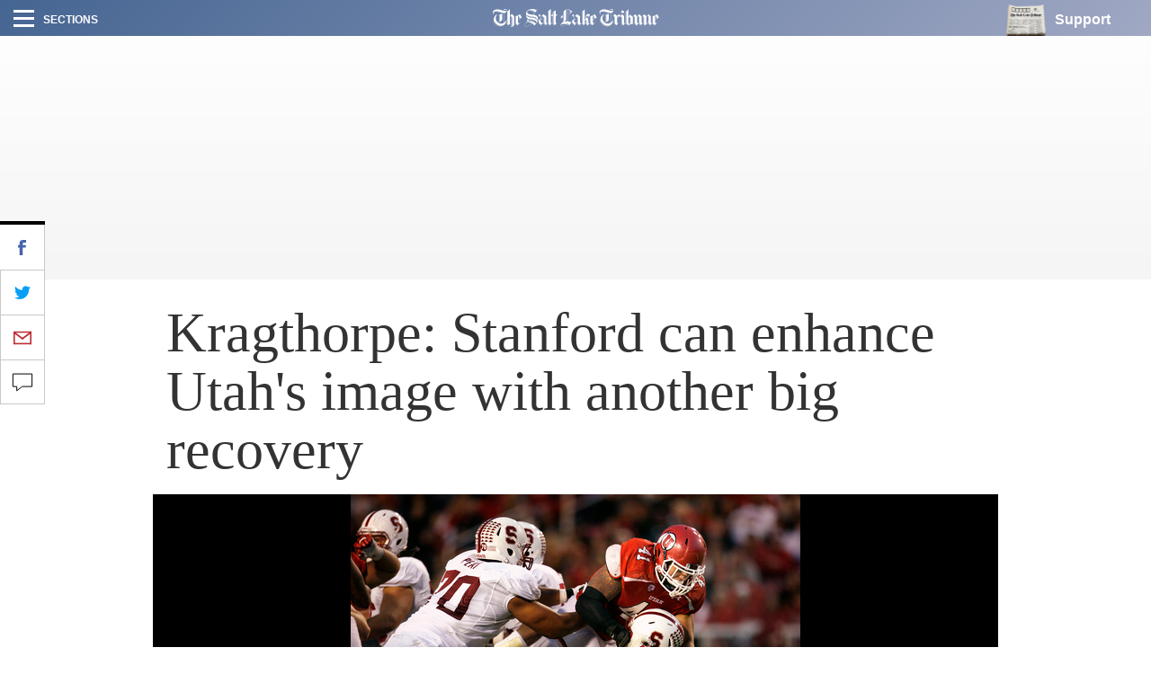

--- FILE ---
content_type: application/javascript
request_url: https://archive.sltrib.com/js/e4fa5270b8.js
body_size: -25
content:
var sltrib={ads:{count:0,slots:{},gptAdSlots:[],gptAdSlotsVertical:[]},ads_v2:{count:0,slots:{},gptAdSlots:[],gptAdSlotsVertical:[]},get:{}};var sltrib_global={ads:{count:0,slots:{},gptAdSlots:[],gptAdSlotsVertical:[]},ads_v2:{count:0,slots:{},gptAdSlots:[],gptAdSlotsVertical:[]},get:{}};var query=window.location.search.substring(1).split("\x26");
for(var i=0,max=query.length;i<max;i++){if(query[i]==="")continue;var param=query[i].split("\x3d");sltrib_global.get[decodeURIComponent(param[0])]=decodeURIComponent(param[1]||"")};

--- FILE ---
content_type: text/plain;charset=UTF-8
request_url: https://c.pub.network/v2/c
body_size: -264
content:
93ebfa23-9a66-4ac7-a079-1131f269f2b7

--- FILE ---
content_type: application/javascript
request_url: https://archive.sltrib.com/js/230c792bb8.js
body_size: 1400
content:
(function(){if(window.ARC&&window.ARC.Tools&&window.ARC.Tools.logger)return;window.ARC=window.ARC||{};window.ARC.Tools=window.ARC.Tools||{};var T=ARC.Tools;var i=0;var location=document.location.toString();if(!Date.now)Date.now=function now(){return(new Date).getTime()};var start=Date.now();T.Time={start:function(){return start},elapsed:function(){return Date.now()-start},toHuman:function(milli){if(milli<1E3)return milli+"ms";var string="";var remain=milli;var ms=remain%1E3;remain=(remain-ms)/1E3;
if(ms<10)ms="00"+ms;else if(ms<100)ms="0"+ms;var s=remain%60;remain=(remain-s)/60;string=s+"."+ms+"s";if(remain===0)return string;var min=remain%60;remain=(remain-min)/60;string=min+(min>1?" minutes ":" minute ")+string;if(remain===0)return string;var h=remain%24;remain=(remain-h)/24;string=h+(h>1?" hours ":" hour ")+string;if(remain===0)return string;var d=remain;string=d+(d>1?" days ":" day ")+string;return string}};var origConsole=window.console;var useConsole=!!location.match(/console=all/);var loggers=
[];function logger(namespace){if(!namespace||namespace==="")namespace="DEFAULT";var counter=0;var newname=namespace;while(loggers[newname]){counter=counter+1;newname=namespace+"_"+counter}this.namespace=newname;loggers[newname]=this;this.groupLevel=0;this.messages=[]}logger.prototype.originalConsole=origConsole;logger.prototype.loggers=function(){return loggers};logger.prototype.forceLogging=function(){useConsole=true};logger.prototype.forceStartTime=function(time){start=time};ARC.Tools.logger=logger;
function writelog(that,method,args){var argsArray=[];var savedArray=[];for(var i=0;i<args.length;i++){argsArray.push(args[i]);savedArray.push(args[i])}if(method.match(/^(log|info|warn|error|debug|trace|_exception)$/))if(argsArray.length>=2&&typeof argsArray[argsArray.length-1]=="function"){that.group.apply(that,argsArray.slice(0,argsArray.length-1));argsArray[argsArray.length-1]();that.groupEnd();return}argsArray.unshift("["+that.namespace+"]");var padding="";for(i=0;i<that.groupLevel;i++)padding=
padding+"    ";argsArray.unshift(padding);savedArray.unshift(padding);argsArray.push("("+T.Time.toHuman(T.Time.elapsed())+")");savedArray.push("("+T.Time.toHuman(T.Time.elapsed())+")");var forceConsole=window.localStorage&&window.localStorage.getItem&&(window.localStorage.getItem("console-show-"+that.namespace)||window.localStorage.getItem("console-show-"+that.namespace.toLowerCase()));var nameRegex=new RegExp("[?\x26]console\x3d"+that.namespace,"i");forceConsole=forceConsole||location.match(nameRegex);
var allString=true;for(i=0;i<argsArray.length;i++)if(typeof argsArray[i]!="string")allString=false;if(allString)argsArray=[argsArray.join(" ")];if((useConsole||forceConsole)&&origConsole&&origConsole[method])if(method=="group")try{origConsole.log.apply(origConsole,argsArray)}catch(e){origConsole.log(argsArray)}else try{origConsole[method].apply(origConsole,argsArray)}catch(e){origConsole[method](argsArray)}var flattened="";for(i=0;i<savedArray.length;i++)if(savedArray[i]===null)savedArray[i]="null";
else if(typeof savedArray[i]=="undefined")savedArray[i]="undefined";else savedArray[i]=savedArray[i].toString();that.messages.push(savedArray.join(" "));if(that.messages.length>100)that.messages.splice(0,1)}logger.prototype.text=function(){return this.messages.join("\n")};logger.prototype.getMessages=function(namespace){if(origConsole&&loggers[namespace])origConsole.log(loggers[namespace].text())};var logMethods=["log","info","warn","error","debug","trace","_exception"];function _logMethodsHelper(method){return function(){writelog(this,
method,arguments)}}for(i=0;i<logMethods.length;i++)logger.prototype[logMethods[i]]=_logMethodsHelper(logMethods[i]);logger.prototype.group=function(){writelog(this,"group",arguments);this.groupLevel=this.groupLevel+1};logger.prototype.groupEnd=function(){this.groupLevel=this.groupLevel-1};logger.prototype.groupCollapsed=logger.prototype.group;var otherMethods=["assert","count","dir","dirxml","table","time","timeEnd","timeStamp","profile","profileEnd"];function _otherMethodsHelper(method){return function(){if(useConsole&&
origConsole&&origConsole[method])try{origConsole[method].apply(origConsole,arguments)}catch(e){originalConsole[method](arguments)}}}for(i=0;i<otherMethods.length;i++)logger.prototype[otherMethods[i]]=_otherMethodsHelper(otherMethods[i]);if(!location.match(/[?&]console=orig/))window.console=new T.logger})();
(function(){if(window.ARC&&window.ARC.Tools&&window.ARC.Tools.timedToken)return;window.ARC=window.ARC||{};window.ARC.Tools=window.ARC.Tools||{};ARC.Tools.timedToken=function(config){var config=config||{unit:"minute",increment:1},unit=config.unit.slice(-1)=="s"?config.unit.slice(0,-1):config.unit,increment=config.increment,numberOfSeconds={"second":1,"minute":60,"hour":3600,"day":86400},date=new Date;var coeff=1E3*numberOfSeconds[unit]*increment;var rounded=(new Date(Math.round(date.getTime()/coeff)*
coeff)).getTime();return rounded}})();

--- FILE ---
content_type: text/plain;charset=UTF-8
request_url: https://c.pub.network/v2/c
body_size: -113
content:
ef55e45e-299f-4bb7-8e6d-de01ab0a990a